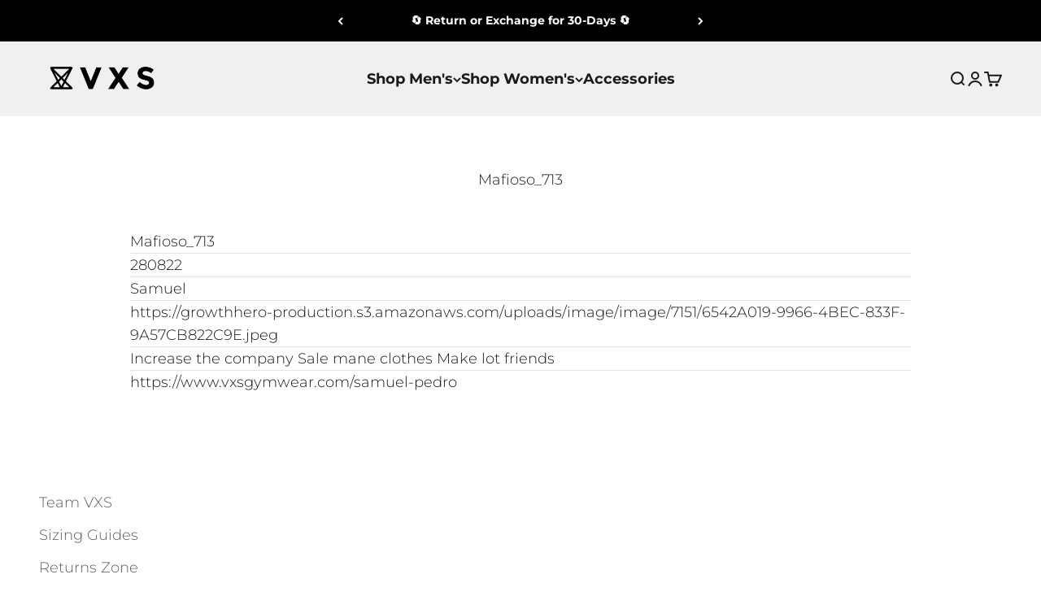

--- FILE ---
content_type: text/javascript
request_url: https://cdn.shopify.com/extensions/019be431-5562-74ac-979a-623f57a9a3e3/flits-79/assets/2141.4b4cef82.storeFrontContainer.4.6.8.chunk.js
body_size: -419
content:
"use strict";(self.webpackChunkapp_container=self.webpackChunkapp_container||[]).push([[2141],{2141:(e,a,n)=>{n.a(e,(async(e,t)=>{try{n.r(a),n.d(a,{Page:()=>s});const{React:e,Suspense:c,lazy:l}=await n.e(4914).then(n.t.bind(n,4914,23)).then((e=>({lazy:e.lazy,Suspense:e.Suspense,React:e.default}))),p=l((()=>n.e(4635).then(n.bind(n,4635)))),s=a=>e.createElement(c,{fallback:e.createElement("div",null,"loading")},e.createElement(p,{pageType:a.pageType}));t()}catch(e){t(e)}}),1)}}]);